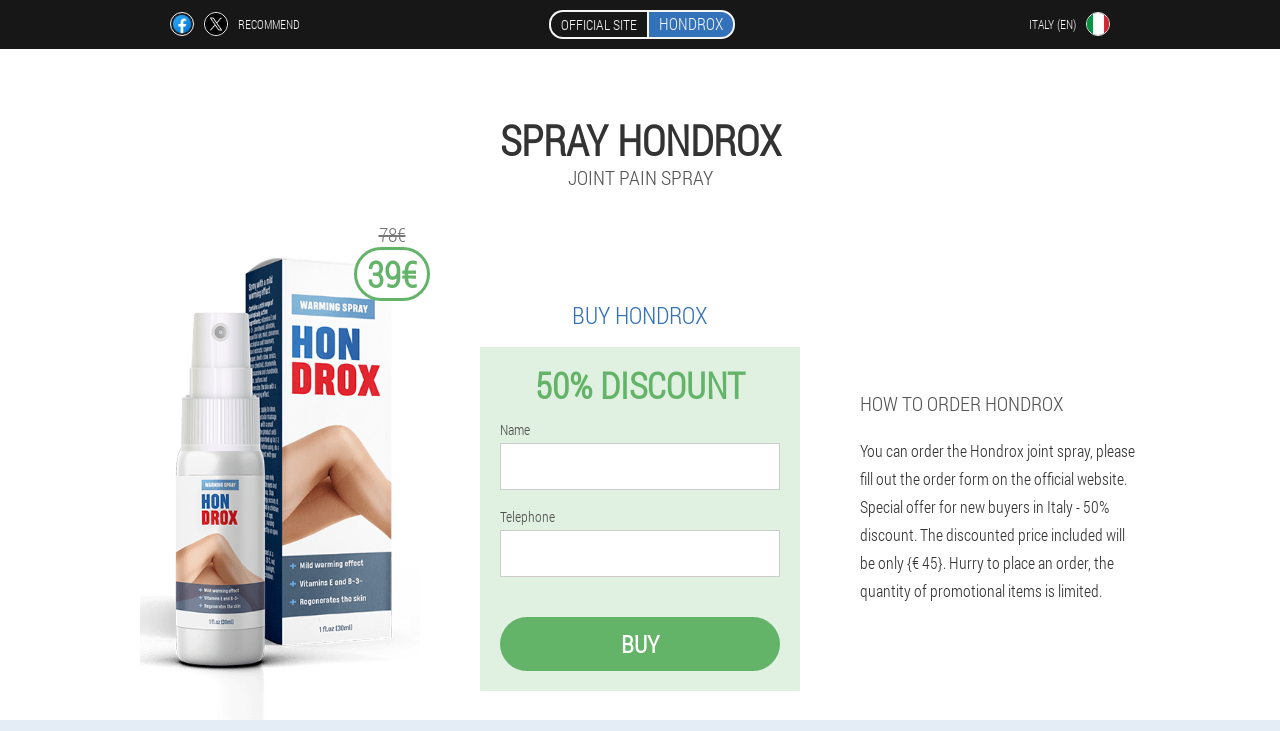

--- FILE ---
content_type: text/html; charset=UTF-8
request_url: https://it-en.hondrox.eu/
body_size: 8934
content:

<!DOCTYPE html>
<html lang="en">
<head>
	<meta name="viewport" content="width=device-width, initial-scale=1.0">
	<meta http-equiv="Content-Type" content="text/html; charset=utf-8">
	<title>HONDROX buy spray from 39€ in italy</title>
	<meta name="description" content="Hondrox is an innovative, fast-acting joint pain relief spray. You can buy the Hondrox spray in Italy at a bargain price on the official website. ">

<link href="/css/sas1n-css_file_764.css" rel="stylesheet">
<link rel="preload" href="/css/sas1n-css_file_764.css" as="style">
<link rel="preload" href="/fonts/RobotoCondensedLight.woff" as="font" type="font/woff2" crossorigin>
	
	<link rel="alternate" href="https://hondrox.eu" hreflang="it" />
				<link rel="alternate" href="https://it-en.hondrox.eu/" hreflang="en-IT" />
					<link rel="alternate" href="https://de.hondrox.eu" hreflang="de" />
				<link rel="alternate" href="https://de-en.hondrox.eu/" hreflang="en-DE" />
					<link rel="alternate" href="https://es.hondrox.eu" hreflang="es" />
				<link rel="alternate" href="https://es-eu.hondrox.eu/" hreflang="eu-ES" />
					<link rel="alternate" href="https://es-gl.hondrox.eu/" hreflang="gl-ES" />
					<link rel="alternate" href="https://es-en.hondrox.eu/" hreflang="en-ES" />
					<link rel="alternate" href="https://pt.hondrox.eu" hreflang="pt" />
				<link rel="alternate" href="https://pt-gl.hondrox.eu/" hreflang="gl-PT" />
					<link rel="alternate" href="https://pt-en.hondrox.eu/" hreflang="en-PT" />
					<link rel="alternate" href="https://fr.hondrox.eu" hreflang="fr" />
				<link rel="alternate" href="https://fr-en.hondrox.eu/" hreflang="en-FR" />
					<link rel="alternate" href="https://bg.hondrox.eu" hreflang="bg" />
				<link rel="alternate" href="https://bg-en.hondrox.eu/" hreflang="en-BG" />
					<link rel="alternate" href="https://at.hondrox.eu" hreflang="de-AT" />
				<link rel="alternate" href="https://at-en.hondrox.eu/" hreflang="en-AT" />
					<link rel="alternate" href="https://hu.hondrox.eu" hreflang="hu" />
				<link rel="alternate" href="https://hu-en.hondrox.eu/" hreflang="en-HU" />
					<link rel="alternate" href="https://gr.hondrox.eu" hreflang="el" />
				<link rel="alternate" href="https://cy.hondrox.eu" hreflang="el-CY" />
				<link rel="alternate" href="https://cy-tr.hondrox.eu/" hreflang="tr-CY" />
					<link rel="alternate" href="https://lv.hondrox.eu" hreflang="lv" />
				<link rel="alternate" href="https://lt.hondrox.eu" hreflang="lt" />
				<link rel="alternate" href="https://ro.hondrox.eu" hreflang="ro" />
				<link rel="alternate" href="https://ro-en.hondrox.eu/" hreflang="en-RO" />
					<link rel="alternate" href="https://hr.hondrox.eu" hreflang="hr" />
				<link rel="alternate" href="https://hr-en.hondrox.eu/" hreflang="en-HR" />
					<link rel="alternate" href="https://cz.hondrox.eu" hreflang="cs" />
				<link rel="alternate" href="https://cz-en.hondrox.eu/" hreflang="en-CZ" />
					<link rel="alternate" href="https://ee.hondrox.eu" hreflang="et" />
				<link rel="alternate" href="https://pl.hondrox.eu" hreflang="pl" />
				<link rel="alternate" href="https://pl-en.hondrox.eu/" hreflang="en-PL" />
					<link rel="alternate" href="https://sk.hondrox.eu" hreflang="sk" />
				<link rel="alternate" href="https://si.hondrox.eu" hreflang="sl" />
				<link rel="alternate" href="https://si-en.hondrox.eu/" hreflang="en-SI" />
							<link href="/images/favicon.ico" rel="shortcut icon">
		


	
<meta name="google-site-verification" content="g1lStblr_HNJaRDt6wWulLK03I9xfw2Rl0e1vK09qGo" />	
	


<script  type="text/javascript">
function xrhqwa(id) 
{
	var selector = document.getElementById(id);
	
	if(selector.classList.contains("active"))
	{
		selector.classList.remove("active");
	}
	else
	{
		selector.classList.add("active");
		
		document.onclick = function(e) {
			onclick(e, id);
		}

		
	}
	
}
	
function onclick(e, id) {
  e = e || window.event;
  var target = e.target || e.srcElement;
  var selector = document.getElementById(id);

  while (target.parentNode && target.tagName.toLowerCase() != 'body') {
    if (target == selector) {
      return;
    }
    target = target.parentNode;
  }
	selector.classList.remove("active");
}
	
</script>
	
	
</head>	
<body class="zr-312_fyxo" itemscope itemtype="https://schema.org/Product">
<header>
	<div class="clc_350__rit">
		
		<div class="cgjga-621_fmdxe hpe_117__pk">
		<div class="jkcat_317__jcs">
<a rel="noopener noreferrer nofollow" target="_blank" class="fh-13_qiju" href="https://www.facebook.com/sharer/sharer.php?u=it-en.hondrox.eu"><div><span title="Facebook"></span></div></a>
<a rel="noopener noreferrer nofollow" target="_blank" class="pgt_453__c" href="https://x.com/share?text=HONDROX buy spray from 39€ in italy&url=it-en.hondrox.eu"><div><span title="X"></span></div></a>
<span class="hssqz_505__b">Recommend</span></div>
		<div class="nlhng_820-txj"><a href="/" class="oibaa_601__fhfk"><div class="hhui_430__xngad"><span class="vdah_18-ssed">Official site</span> <span class="ggi_728__c" itemprop="name">Hondrox</span></div></a></div>	
		<div class="gkeil-185_cscjf">
		
<div class="oe-129_fyyi">
<div class="lcc_267__xc" id="lcc_267__xc">		
<div class="b_862__z" onclick="xrhqwa('lcc_267__xc')">
<div class="n_318-d"><span>Italy (en)</span></div>
<div class="dwt_698-g"><div class="ton_775__w"><img src="/images/03wf9jvwawa.png" alt="Flag (Italy)"></div></div>
</div>
<div class="jwafz_659__w">
<ul>
		<li><a href="https://hondrox.eu" rel="alternate"><div class="ohhh_201__kjx">Italia</div><div class="a_951__l"><div class="fs_103-cjrh"><img src="https://hondrox.eu/images/3ymsnjfzvx5wxfq033c.png"></div></div></a></li><li><a href="https://de.hondrox.eu" rel="alternate"><div class="ohhh_201__kjx">Deutschland</div><div class="a_951__l"><div class="fs_103-cjrh"><img src="https://de.hondrox.eu/images/yh5onrgf7ttvti6ehgch.png"></div></div></a></li><li><a href="https://es.hondrox.eu" rel="alternate"><div class="ohhh_201__kjx">España</div><div class="a_951__l"><div class="fs_103-cjrh"><img src="https://es.hondrox.eu/images/3e8gg2l2qo.png"></div></div></a></li><li><a href="https://pt.hondrox.eu" rel="alternate"><div class="ohhh_201__kjx">Portugal</div><div class="a_951__l"><div class="fs_103-cjrh"><img src="https://pt.hondrox.eu/images/va54yfsca50.png"></div></div></a></li><li><a href="https://fr.hondrox.eu" rel="alternate"><div class="ohhh_201__kjx">France</div><div class="a_951__l"><div class="fs_103-cjrh"><img src="https://fr.hondrox.eu/images/5l8hojf192lb9.png"></div></div></a></li><li><a href="https://bg.hondrox.eu" rel="alternate"><div class="ohhh_201__kjx">България</div><div class="a_951__l"><div class="fs_103-cjrh"><img src="https://bg.hondrox.eu/images/72ahgy64rtfeft5v.png"></div></div></a></li><li><a href="https://at.hondrox.eu" rel="alternate"><div class="ohhh_201__kjx">Österreich</div><div class="a_951__l"><div class="fs_103-cjrh"><img src="https://at.hondrox.eu/images/7s6levzitv.png"></div></div></a></li><li><a href="https://hu.hondrox.eu" rel="alternate"><div class="ohhh_201__kjx">Magyarország</div><div class="a_951__l"><div class="fs_103-cjrh"><img src="https://hu.hondrox.eu/images/1dyr8mjhob6sy8i9u6.png"></div></div></a></li><li><a href="https://gr.hondrox.eu" rel="alternate"><div class="ohhh_201__kjx">Ελλάδα</div><div class="a_951__l"><div class="fs_103-cjrh"><img src="https://gr.hondrox.eu/images/n7r4z4slf1vo.png"></div></div></a></li><li><a href="https://cy.hondrox.eu" rel="alternate"><div class="ohhh_201__kjx">Κύπρος</div><div class="a_951__l"><div class="fs_103-cjrh"><img src="https://cy.hondrox.eu/images/s25r7alc1zp65lfn0i.png"></div></div></a></li><li><a href="https://lv.hondrox.eu" rel="alternate"><div class="ohhh_201__kjx">Latvija</div><div class="a_951__l"><div class="fs_103-cjrh"><img src="https://lv.hondrox.eu/images/2pce5pee9aj.png"></div></div></a></li><li><a href="https://lt.hondrox.eu" rel="alternate"><div class="ohhh_201__kjx">Lietuva</div><div class="a_951__l"><div class="fs_103-cjrh"><img src="https://lt.hondrox.eu/images/bvs1zmlyhjs1lrvxi9.png"></div></div></a></li><li><a href="https://ro.hondrox.eu" rel="alternate"><div class="ohhh_201__kjx">România</div><div class="a_951__l"><div class="fs_103-cjrh"><img src="https://ro.hondrox.eu/images/33rpdjxk9wdb5qqp5.png"></div></div></a></li><li><a href="https://hr.hondrox.eu" rel="alternate"><div class="ohhh_201__kjx">Hrvatska</div><div class="a_951__l"><div class="fs_103-cjrh"><img src="https://hr.hondrox.eu/images/vfbq2p2y2ckd.png"></div></div></a></li><li><a href="https://cz.hondrox.eu" rel="alternate"><div class="ohhh_201__kjx">Česká republika</div><div class="a_951__l"><div class="fs_103-cjrh"><img src="https://cz.hondrox.eu/images/caiekgdbgf.png"></div></div></a></li><li><a href="https://ee.hondrox.eu" rel="alternate"><div class="ohhh_201__kjx">Eesti</div><div class="a_951__l"><div class="fs_103-cjrh"><img src="https://ee.hondrox.eu/images/6j4ezm4dpb.png"></div></div></a></li><li><a href="https://pl.hondrox.eu" rel="alternate"><div class="ohhh_201__kjx">Polska</div><div class="a_951__l"><div class="fs_103-cjrh"><img src="https://pl.hondrox.eu/images/zb2uga8jfk.png"></div></div></a></li><li><a href="https://sk.hondrox.eu" rel="alternate"><div class="ohhh_201__kjx">Slovensko</div><div class="a_951__l"><div class="fs_103-cjrh"><img src="https://sk.hondrox.eu/images/hihzksn5mksvd3t2.png"></div></div></a></li><li><a href="https://si.hondrox.eu" rel="alternate"><div class="ohhh_201__kjx">Slovenija</div><div class="a_951__l"><div class="fs_103-cjrh"><img src="https://si.hondrox.eu/images/1cb01om5u6x8wz3sq9.png"></div></div></a></li>	
</ul>
</div></div></div>
</div>			
		</div>

	</div>

<div class="cpv-963_iiss">
<meta itemprop="brand" content="Hondrox">
<meta itemprop="image" content="https://it-en.hondrox.eu/images/Hondrox%20Joint%20Pain%20Spray.png">
<meta itemprop="sku" content="7-576-7">
<meta itemprop="MPN" content="7-576-16">
<h1>Spray Hondrox</h1>
<h2 class="fdgy_663__jbvqy">Joint pain spray</h2>
<div class="hjv_409__kvv hpe_117__pk">
<div class="mrjx_403__b">
<div class="edj-276_k"><img src="/images/Hondrox%20Joint%20Pain%20Spray.png" alt="Spray Hondrox" itemprop="image"><div itemprop="offers" itemscope itemtype="https://schema.org/Offer" class="zd-296_v iwl_764-glb"><div class="fbnh_847-dcvvr"><span class="tfhre_599__a">78€</span><span class="juoj_641-jird">39€</span></div><meta itemprop="url" content="https://it-en.hondrox.eu">
<meta itemprop="price" content="39">
<meta itemprop="priceCurrency" content="EUR">
<meta itemprop="priceValidUntil" content="2026-02-20">
<link itemprop="availability" href="https://schema.org/InStock">
<div itemprop="shippingDetails" itemtype="https://schema.org/OfferShippingDetails" itemscope>
<div itemprop="shippingRate" itemtype="https://schema.org/MonetaryAmount" itemscope>
<meta itemprop="value" content="2.7" />
<meta itemprop="currency" content="EUR" /></div>
<div itemprop="shippingDestination" itemtype="https://schema.org/DefinedRegion" itemscope>
<meta itemprop="addressCountry" content="IT" /></div>
<div itemprop="deliveryTime" itemtype="https://schema.org/ShippingDeliveryTime" itemscope>
<div itemprop="handlingTime" itemtype="https://schema.org/QuantitativeValue" itemscope>
<meta itemprop="minValue" content="0" />
<meta itemprop="maxValue" content="2" />
<meta itemprop="unitCode" content="DAY" /></div>
<div itemprop="transitTime" itemtype="https://schema.org/QuantitativeValue" itemscope>
<meta itemprop="minValue" content="4" />
<meta itemprop="maxValue" content="16" />
<meta itemprop="unitCode" content="DAY" /></div></div></div>
<div itemprop="hasMerchantReturnPolicy" itemtype="https://schema.org/MerchantReturnPolicy" itemscope>
<meta itemprop="applicableCountry" content="IT" />
<meta itemprop="returnPolicyCountry" content="IT" />
<meta itemprop="returnPolicyCategory" content="https://schema.org/MerchantReturnFiniteReturnWindow" />
<meta itemprop="merchantReturnDays" content="42" />
<meta itemprop="returnMethod" content="https://schema.org/ReturnByMail" />
<meta itemprop="returnFees" content="https://schema.org/ReturnFeesCustomerResponsibility" />
</div></div></div>
<div class="aggregaterating" itemprop="aggregateRating" itemscope itemtype="https://schema.org/AggregateRating">
<span itemprop="ratingValue">4.7</span><span itemprop="reviewCount">8</span>
<meta itemprop="bestRating" content="5">
<meta itemprop="worstRating" content="1">
</div>
</div>	
<div class="qb_883-nnd">
<h3>Buy Hondrox</h3>
<div class="i_617__moo">
<h3 class="c_533-edxy">50% Discount</h3>
<form action='' method='POST'>
    <div class="m-801_wsdy">
    <label for="abhgd_5805__zsjmo" class="xhtb_225__d">Name</label>
    <input id="abhgd_5805__zsjmo" type="text" name="fog-9707_tyc" >
	    </div>
	
		<div class="vlb-317_mjt">
    <label for="hemcn_9513__c">Surname</label>
    <input id="hemcn_9513__c" type='text' name="brvgsg-9736_a" autocomplete="off">
    </div>
	<div class="vlb-317_mjt">
	 <label for="jhyeg_8459__plf">E-mail</label>
    <input id="jhyeg_8459__plf" type='email' name="email">
	</div>
	
    <div class="m-801_wsdy y_164-fdgf">
    <label for="jgic_7002-b" class="xhtb_225__d">Telephone</label>
    <input id="jgic_7002-b" type="text" name="edh_1608-bcx" >	
	    </div>
    <input type='hidden' name='flow_hash' value='AUqk'>
    <input type='hidden' name='landing' value='it-en.hondrox.eu'>
    <input type='hidden' name='country' value='it'>
    <input type='hidden' name='referrer' value=''>
    <input type='hidden' name='sub1' value='Hondrox-it'>
    <input type='hidden' name='sub2' value='it-en.hondrox.eu'>
    <input type='hidden' name='sub3' value='API-leadbit'>
    <input type='hidden' name='sub4' value='index top'>
        <button class="q_109__brfs" type='submit' value='Buy'>Buy</button>
</form>
</div>
</div>
<div class="hg_31-l">
<div itemprop="description" class="x-163_ufxfx"><h2>How to order Hondrox</h2>
<p>You can order the Hondrox joint spray, please fill out the order form on the official website. Special offer for new buyers in Italy - 50% discount. The discounted price included will be only {€ 45}. Hurry to place an order, the quantity of promotional items is limited.</p>
</div>
</div>
</div>
<div class="vb-872_ciz"></div>
</div>


</header>
	
<section class="hpe_117__pk fodin_30-cfkm">


<div class="fodin_30-cfkm mhhwa_819__hqi zr_295__fk">
<p>According to WHO statistics, 54% of people between the ages of 20 and 50 suffer from joint pain. In the age group over 50 years, already 75% of people face this. If you've had joint pain at least once, it's important to think about prevention in a timely manner, because the problem only gets worse with age.<b>Found a way out: Hondrox joint pain spray.</b></p>
<h2>Why do the joints hurt?</h2>
<img style="width: 300px;" alt="Causes of joint pain" src="/images/Causes%20of%20joint%20pain.jpg" class="imgblock right center_mob"><ul><li><b>Injuries</b>Any bruise, bump, or injury to the limb causes joint problems. All injuries must be treated in time, otherwise, over time, an inflammatory process or degeneration of cartilage tissue begins.</li>
<li><b>Overweight.</b>Being overweight increases the load on the lower extremities. There is pain, inflammation, arthritis or osteoarthritis.</li>
<li><b>Sedentary lifestyle.</b>Lack of physical activity leads to cartilage malnutrition. In it salts are deposited, bone growths appear, which damage the cartilage and cause acute pain syndrome.</li>
<li><b>Excessive load.</b>People who do intense physical work every day have degenerative-dystrophic processes in the joints due to lack of rest. With age, this causes arthritis and osteoarthritis.</li>
<li><b>Age-related changes.</b>After 40 years, the trophic processes slow down, the joint capsule receives less nutrition, which leads to the degeneration and destruction of cartilage.</li>
<li><b>Joint pathologies.</b>Pain accompanies diseases such as arthritis, arthrosis, osteoarthritis, osteochondrosis. The problem is that these pathologies develop very slowly, from the beginning of the pathological process until the appearance of symptoms, the years go by and many people tend to ignore minor pain in the initial stage. </li>
<li><b>Infectious diseases.</b>Serious illnesses can cause joint complications, resulting in pain and difficulty walking.</li>
</ul>
<p>Regardless of the nature of the pain, Hondrox Joint Spray quickly and effectively relieves discomfort and restores ease of movement.</p>
<h2>Hondrox - Ambulance against pain</h2>
<p>The spray is specially formulated for quick relief from joint pain. The innovative release form makes it easy to use Hondrox in any condition: at work, on vacation, in the gym. With Hondrox you can always be sure that the annoyances will not catch you at the most inopportune moment!</p>
<p>The product formula was developed by the best European doctors and combines effective medical practices with natural ingredients that have been used in medicine for centuries.</p>
<table style = "width: 50%; " border = "1" ><tbody><tr style = "height: 21px; " ><td style = "height: 21px; " >International name</td>
<td style = "height: 21px; " >Hondrox</td>
</tr>
<tr style = "height: 21px; " ><td style = "height: 21px; " >Release form</td>
<td style = "height: 21px; " >Fast acting spray</td>
</tr>
<tr style = "height: 21px; " ><td style = "height: 21px; " >Appointment</td>
<td style = "height: 21px; " >For pain and inflammation of the joints; treatment and prevention of arthritis and osteoarthritis</td>
</tr>
<tr style = "height: 21px; " ><td style = "height: 21px; " >Sales place</td>
<td style = "height: 21px; " >Manufacturer's official website</td>
</tr>
<tr style = "height: 21px; " ><td style = "height: 21px; " >Price</td>
<td style = "height: 21px; " >Total {€ 45} per promotion</td>
</tr>
<tr style = "height: 21px; " ><td style = "height: 21px; " >Composition</td>
<td style = "height: 21px; " >100% natural</td>
</tr>
<tr style = "height: 21px; " ><td style = "height: 21px; " >Security</td>
<td style = "height: 21px; " >International quality certificate</td>
</tr>
<tr style = "height: 21px; " ><td style = "height: 21px; " >Customer rating</td>
<td style = "height: 21px; " >98% Positive feedback</td>
</tr>
</tbody>
</table>
<p>Now you can buy Hondrox in Italy. You can order a pain spray through the official website.<b>Only today there is a special offer for new buyers: a 50% discount!</b>The promotional price for the Hondrox anesthetic spray is {€ 45}. Hurry to place an order (Italy), promotional products sell out quickly.</p>
<h3>How does the spray work?</h3>
<p>Spray Hondrox is a quick relief for arthritis and osteoarthritis. The product has a complex effect on the problem, eliminating the symptoms and restoring the nutrition of the cartilage, thus affecting the very cause of the joint discomfort.</p>
<b>Hondrox is an action directed against pain:</b><ul><li>Relieves inflammation</li>
<li>Improves blood circulation</li>
<li>Eliminate puffiness</li>
<li>Alleviate the pain</li>
<li>Gives ease of movement</li>
</ul>
<p>The spray not only masks the discomfort for a while, but eliminates the reason for its appearance. Hondrox can be used for prevention and treatment, to instantly eliminate discomfort and recover from injuries.</p>
<h2>Active formula against pain</h2>
<ul><li><img style="width: 200px;" alt="Chondroitin and glucosamine in Hondrox" src="/images/Chondroitin%20and%20glucosamine%20in%20Hondrox.png" class="imgblock block center_mob"><b>Glucosamine and chondroitin.</b>Chondroprotectors of proven efficacy, drugs No. 1 for the treatment and prevention of pathologies of the musculoskeletal system. They restore cartilage nutrition, regenerate cartilage and bone tissue damage, improve mobility, and relieve inflammation.</li>
<li><img style="width: 200px;" alt="Devil's Claw at Hondrox" src="/images/Devil's%20Claw%20at%20Hondrox.jpg" class="imgblock block center_mob"><b>Devil's claw.</b>Improve blood circulation and trophism, relieve swelling and inflammation, relieve pain.</li>
<li><img style="width: 200px;" alt="Arnica in Hondrox" src="/images/Arnica%20in%20Hondrox.jpg" class="imgblock block center_mob"><b>Arnica.</b>Eliminates puffiness, improves mobility, relieves inflammation.</li>
<li><img style="width: 200px;" alt="Essential oils in Hondrox" src="/images/Essential%20oils%20in%20Hondrox.png" class="imgblock block center_mob"><b>A complex of essential oils (eucalyptus, peppermint, cinnamon).</b>Improves blood flow, facilitates mobility, restores normal range of motion in diseased joint, strengthens cartilage tissue.</li>
<li><img style="width: 200px;" alt="Allantoin and Panthenol in Hondrox" src="/images/Allantoin%20and%20Panthenol%20in%20Hondrox.jpg" class="imgblock block center_mob"><b>Allantoin and panthenol.</b>Regenerate the skin at the site of the damaged joint, facilitate the transport of active substances to the joint capsule.</li>
</ul>
<p>Such a composition provides a comprehensive and omnidirectional action of the Hondrox aerosol for treatment and prevention. The product for osteoarthritis and arthritis does not contain harmful impurities, GMOs, hormones and antibiotics. Hondrox has undergone clinical studies, during which the formula is 100% safe.</p>
</div>	
<aside class="qcgqw-121_iup o_101__fa">
<div class="gc-666_qsmv zr_295__fk">
<h2>Customer Reviews</h2>
<ul class="fr_741__mesb">
<li itemprop='review' itemscope itemtype='https://schema.org/Review'>
<meta itemprop="datePublished" content="2021-08-24" />
<div class='izmdq_78__zk'><img itemprop='image' alt='Ashley' src='/images/gzhgf7w6ajnyvblk0e9x5adqhd4.jpg'/></div>
<div class='zilwn_375__f' itemprop='description'>
<div class='oyo_790-bec' itemprop='author' itemscope itemtype='https://schema.org/Person'><i><span itemprop='name'>Ashley</span> <span itemprop='familyName'>Brandas</span>, 27 Years, <a content="Turin" itemprop="homeLocation" href="/pages_cities/turin">Turin</a></i>
<meta itemprop="birthDate" content="1995-03-01"><meta itemprop="gender" content="Male"></div>
<article itemprop='reviewBody'>I liked the product, it works fast, the effect is there immediately. At the same time, it splashed my back and sometimes my lower back ached. From behind it also helped a lot. I ordered hondrox on the site, delivered very quickly. </article>
</div>
<div class='item_rev' itemprop='itemReviewed'>Hondrox</div>
<div itemprop="reviewRating" itemscope itemtype="https://schema.org/Rating">
        <meta itemprop="worstRating" content="1">
        <meta itemprop="ratingValue" content="4.2">
        <meta itemprop="bestRating" content="5"/>
</div>
</li><li itemprop='review' itemscope itemtype='https://schema.org/Review'>
<meta itemprop="datePublished" content="2021-05-04" />
<div class='izmdq_78__zk'><img itemprop='image' alt='Luigi' src='/images/wjk0riu5tz9q8543.jpg'/></div>
<div class='zilwn_375__f' itemprop='description'>
<div class='oyo_790-bec' itemprop='author' itemscope itemtype='https://schema.org/Person'><i><span itemprop='name'>Luigi</span> <span itemprop='familyName'>Bezamat</span>, 35 Years, <a content="Venice" itemprop="homeLocation" href="/pages_cities/venice">Venice</a></i>
<meta itemprop="birthDate" content="1986-10-20"><meta itemprop="gender" content="Male"></div>
<article itemprop='reviewBody'>After a month of using the spray, Hondrox forgot about the joint pain. The examination showed that the damaged cartilage had almost recovered. I will continue to use the spray until I fully recover. </article>
</div>
<div class='item_rev' itemprop='itemReviewed'>Hondrox</div>
<div itemprop="reviewRating" itemscope itemtype="https://schema.org/Rating">
        <meta itemprop="worstRating" content="1">
        <meta itemprop="ratingValue" content="4.7">
        <meta itemprop="bestRating" content="5"/>
</div>
</li><li itemprop='review' itemscope itemtype='https://schema.org/Review'>
<meta itemprop="datePublished" content="2021-05-22" />
<div class='izmdq_78__zk'><img itemprop='image' alt='Giuseppina' src='/images/dkr6a5ign0sfiv1e33xdq.jpg'/></div>
<div class='zilwn_375__f' itemprop='description'>
<div class='oyo_790-bec' itemprop='author' itemscope itemtype='https://schema.org/Person'><i><span itemprop='name'>Giuseppina</span> <span itemprop='familyName'>Scognamiglio</span>, 48 Years, <a content="Siena" itemprop="homeLocation" href="/pages_cities/siena">Siena</a></i>
<meta itemprop="birthDate" content="1974-08-27"><meta itemprop="gender" content="Female"></div>
<article itemprop='reviewBody'>I am very satisfied with the Hondrox spray. I used a month to restore the doll; the pain was gone immediately, literally from the first application. I also ordered several bottles for my mother, such a remedy should be in every first aid kit. </article>
</div>
<div class='item_rev' itemprop='itemReviewed'>Hondrox</div>
<div itemprop="reviewRating" itemscope itemtype="https://schema.org/Rating">
        <meta itemprop="worstRating" content="1">
        <meta itemprop="ratingValue" content="4.3">
        <meta itemprop="bestRating" content="5"/>
</div>
</li></ul></div>
<div class="a_615-woog"><a href="/reviews_pages">All reviews</a></div>
</aside>
	
<div class="vb-872_ciz"></div>


<section class="cefvy-130_yftzv">
<h2>Doctor's review</h2>
<div class="fk-131_ned">
<img alt="Doctor Rheumatologist Luigi Quaranta" src="images/d8is31z3ncu9.jpg" />
<span class="t-616_pbo">Luigi Quaranta</span>
	<dl class="ub-413_n">
<div><dt>Specialization:</dt>
   <dd>Rheumatologist</dd></div>
<div><dt>Experience:</dt>
   <dd>36 years</dd></div>
</dl>
	<div class="zr_678-nlt">About 90% of my patients complain of joint pain. In such cases, I recommend only two remedies: a light massage and a Hondrox spray. This product contains a high concentration of chondroitin and glucosamine, and these are the best substances to restore joint function. I am happy to share the good news: the spray is now available to everyone in Italy. If you are concerned about recurring pain, be sure to start using this remedy regularly so you don't face joint destruction and disability in the future. </div>
	</div>
	</section>
	

	
	
<aside class="j-853_fyzxa o_101__fa">
<h2>Articles</h2>
<div class="gc-666_qsmv zr_295__fk">
<ul>
<li>
	<article itemscope itemtype="https://schema.org/NewsArticle">
	<a href="/section_articles/47_treatment_of_symptoms_of_cervical_osteochondrosis."><div class="a-887_pgci"><img itemprop="image"  alt="Reasons for the development of cervical osteochondrosis." src="/images/articles/10467/Reasons%20for%20the%20development%20of%20cervical%20osteochondrosis..jpg" ></div><h3 itemprop="headline" class='s-267_zuj'>Treatment of symptoms of cervical osteochondrosis.</h3></a>
	<div itemprop="articleBody" class='ik-690_yxk'>Causes and symptoms of osteochondrosis of the cervical spine.Treatment with medications and folk remedies, prevention of diseases.</div>
	<time itemprop="datePublished" datetime="2025-11-24T11:39:08Z" class="sjgh-623_nhpr">24 November 2025</time>
	<meta itemprop="dateModified" content="2025-11-24T11:39:08Z">
	<address itemprop="author" itemscope itemtype="https://schema.org/Person">
	<meta itemprop="name" content="Teresa">
	<meta rel="author" itemprop="url" content="https://it-en.hondrox.eu/block_author/9_teresa">
	</address>
	<link itemprop="mainEntityOfPage" href="https://it-en.hondrox.eu">
	<div itemprop="publisher" itemscope itemtype="https://schema.org/Organization">
<link itemprop="url" href="/">
<meta itemprop="name" content="Hondrox">
<div itemprop="logo" itemscope itemtype="https://www.schema.org/ImageObject">
<link itemprop="url" href="/images/favicon.ico">
</div>
</div>
	
	</article>
	</li><li>
	<article itemscope itemtype="https://schema.org/NewsArticle">
	<a href="/section_articles/51_how_and_how_to_treat_osteoarthritis_of_the_knee_joint_at_home:_medications,_physiotherapy,_self-massage."><div class="a-887_pgci"><img itemprop="image"  alt="causes of osteoarthritis of the knee joint" src="/images/articles/1062/causes%20of%20osteoarthritis%20of%20the%20knee%20joint.jpg" ></div><h3 itemprop="headline" class='s-267_zuj'>How and how to treat osteoarthritis of the knee joint at home: medications, physiotherapy, self-massage.</h3></a>
	<div itemprop="articleBody" class='ik-690_yxk'>Causes of development and characteristic symptoms of osteoarthritis of the knee joint.Methods of treating the disease at home, preventive measures.</div>
	<time itemprop="datePublished" datetime="2025-11-01T01:00:28Z" class="sjgh-623_nhpr">1 November 2025</time>
	<meta itemprop="dateModified" content="2025-11-01T01:00:28Z">
	<address itemprop="author" itemscope itemtype="https://schema.org/Person">
	<meta itemprop="name" content="Carmen">
	<meta rel="author" itemprop="url" content="https://it-en.hondrox.eu/block_author/13_carmen">
	</address>
	<link itemprop="mainEntityOfPage" href="https://it-en.hondrox.eu">
	<div itemprop="publisher" itemscope itemtype="https://schema.org/Organization">
<link itemprop="url" href="/">
<meta itemprop="name" content="Hondrox">
<div itemprop="logo" itemscope itemtype="https://www.schema.org/ImageObject">
<link itemprop="url" href="/images/favicon.ico">
</div>
</div>
	
	</article>
	</li><li>
	<article itemscope itemtype="https://schema.org/NewsArticle">
	<a href="/section_articles/50_osteoarthritis"><div class="a-887_pgci"><img itemprop="image"  alt="osteoarthritis symptoms" src="/images/articles/10438/osteoarthritis%20symptoms.jpg" ></div><h3 itemprop="headline" class='s-267_zuj'>Osteoarthritis</h3></a>
	<div itemprop="articleBody" class='ik-690_yxk'>All about joint osteoarthritis.Causes, stages of development and symptoms of the disease.Methods of treatment and prevention of the pathological process in the joints.</div>
	<time itemprop="datePublished" datetime="2025-10-16T00:03:06Z" class="sjgh-623_nhpr">16 October 2025</time>
	<meta itemprop="dateModified" content="2025-10-16T00:03:06Z">
	<address itemprop="author" itemscope itemtype="https://schema.org/Person">
	<meta itemprop="name" content="Angela Vivaldi">
	<meta rel="author" itemprop="url" content="https://it-en.hondrox.eu/block_author/19_angela_vivaldi">
	</address>
	<link itemprop="mainEntityOfPage" href="https://it-en.hondrox.eu">
	<div itemprop="publisher" itemscope itemtype="https://schema.org/Organization">
<link itemprop="url" href="/">
<meta itemprop="name" content="Hondrox">
<div itemprop="logo" itemscope itemtype="https://www.schema.org/ImageObject">
<link itemprop="url" href="/images/favicon.ico">
</div>
</div>
	
	</article>
	</li></ul></div>
<div class="xbc-469_yc"><a href="/section_articles/">All articles</a></div>
	</aside>
	

		
<aside class="plbc_20-eip">
	<div class="u-30_ynft">
	<div class="vizq-876_ggp">
	<div class="i_617__moo agex-54_knoq">
		<h3 class="c_533-edxy">Order Hondrox 50% discount</h3>
<form action='/#djgc-2828_nj' method='POST'>
    <div class="m-801_wsdy">
    <label for="f_9424-apvydq" class="xhtb_225__d">Enter your name</label>
    <input id="f_9424-apvydq" type='text' name="fog-9707_tyc" >
	    </div>
    
		<div class="vlb-317_mjt">
    <label for="gd_3497__txlo">Info</label>
    <input id="gd_3497__txlo" type='text' name="edcg_4112__ahkfj" autocomplete="off">
    </div>
	<div class="vlb-317_mjt">
    <label for="rsm-9535_ijknahp">Surname</label>
    <input id="rsm-9535_ijknahp" type='text' name="brvgsg-9736_a" autocomplete="off">
    </div>
	<div class="vlb-317_mjt">
	 <label for="i_4848-vrgmbde">Email</label>
    <input id="i_4848-vrgmbde" type='email' name='email' autocomplete="off">
	</div>
	
    <div class="m-801_wsdy y_164-fdgf">
    <label for="tamck-3473_ifwlhz" class="xhtb_225__d">Enter your phone</label>
    <input id="tamck-3473_ifwlhz" type='text' name="edh_1608-bcx" >
	    </div>
	<input type='hidden' name='djgc-2828_nj' value='1'>
    <input type='hidden' name='flow_hash' value='AUqk'>
    <input type='hidden' name='landing' value='it-en.hondrox.eu'>
    <input type='hidden' name='country' value='it'>
    <input type='hidden' name='referrer' value=''>
    <input type='hidden' name='sub1' value='Hondrox-it'>
    <input type='hidden' name='sub2' value='it-en.hondrox.eu'>
    <input type='hidden' name='sub3' value='API-leadbit'>
    <input type='hidden' name='sub4' value='index'>
        <button class="q_109__brfs" type='submit' value='Buy'>Buy</button>
</form>
</div>
	</div>
	<div class="h-447_nd"><div class="edj-276_k"><img src="/images/Hondrox%20Joint%20Pain%20Spray.png" alt="Hondrox"><div class="zd-296_v fhext_22__cuv"><div class="fbnh_847-dcvvr"><span class="tfhre_599__a">78€</span><span class="juoj_641-jird">39€</span></div></div></div></div>
	</div>	
	</aside>

</section>







<footer class="q_776__x">
	<div class="hpe_117__pk ca-499_tjdjj">
		<nav class="gqj-52_jdg">
		<ul>
				<li><a class="link" href="/cell_experience">Experience</a></li>
						<li><a class="link" href="/instructions_for_use_cells">Instructions for use</a></li>
						<li><a href="/reviews_pages">Reviews</a></li>
						<li><a href="/pages_cities/">Cities</a></li>
				
				<li><a href="/section_articles/">Articles</a></li>
			
				<li><a href="/pharmacy_cell">Pharmacy</a></li>
			
			<li><a href="/contacts_block">Contacts</a></li>
						</ul>
		</nav>
		
		<div class="jwjg-269_x">
			<a class="rdvc_145__y" href="/"><h3>Hondrox</h3> <sup class='s_670-v'>Spray</sup></a>
						<div class="gno_225-w"><a href="mailto:support@it-en.hondrox.eu">support@it-en.hondrox.eu</a></div>
						<div class="nxzi_665__igfj">Joint pain spray</div>
			 
			<div class="gno_225-w">Official website in Italy</div>			<div class="gno_225-w">Original product</div>
		</div>
	</div>
</footer>


	

</body>

</html>






--- FILE ---
content_type: text/css
request_url: https://it-en.hondrox.eu/css/sas1n-css_file_764.css
body_size: 6556
content:
* { margin: 0; padding: 0; border: 0; font-size: 100%; font: inherit; }


article, aside, details, figcaption, figure, footer, hgroup, menu, nav, section { display: block; }

body { line-height: 1; }

ul { list-style: none; }

blockquote, q { quotes: none; }

blockquote { background: rgba(255,242,193, 1); padding: 10px; }

blockquote:before, blockquote:after { content: ''; content: none; }

q:before, q:after { content: ''; content: none; }

table { border-collapse: collapse; border-spacing: 0; }

button, input { outline: none; border: none; }


@font-face { font-family: "RobotoCondensedLight"; src: url("../fonts/RobotoCondensedLight.eot"); src: url("../fonts/RobotoCondensedLight.eot?#iefix") format("embedded-opentype"), url("../fonts/RobotoCondensedLight.woff") format("woff"), url("../fonts/RobotoCondensedLight.ttf") format("truetype"); font-style: normal; font-weight: normal; font-display: swap; }

@font-face {
  font-family: 'Lobster';
  font-style: normal;
  font-weight: 400;
  font-display: swap;
  src: url(../fonts/Lobster1.woff2) format('woff2');
  unicode-range: U+0460-052F, U+1C80-1C88, U+20B4, U+2DE0-2DFF, U+A640-A69F, U+FE2E-FE2F;
}

@font-face {
  font-family: 'Lobster';
  font-style: normal;
  font-weight: 400;
font-display: swap;
  src: url(../fonts/Lobster2.woff2) format('woff2');
  unicode-range: U+0400-045F, U+0490-0491, U+04B0-04B1, U+2116;
}

@font-face {
  font-family: 'Lobster';
  font-style: normal;
  font-weight: 400;
font-display: swap;
  src: url(../fonts/Lobster3.woff2) format('woff2');
  unicode-range: U+0102-0103, U+0110-0111, U+0128-0129, U+0168-0169, U+01A0-01A1, U+01AF-01B0, U+1EA0-1EF9, U+20AB;
}

@font-face {
  font-family: 'Lobster';
  font-style: normal;
  font-weight: 400;
font-display: swap;
  src: url(../fonts/Lobster4.woff2) format('woff2');
  unicode-range: U+0100-024F, U+0259, U+1E00-1EFF, U+2020, U+20A0-20AB, U+20AD-20CF, U+2113, U+2C60-2C7F, U+A720-A7FF;
}

@font-face {
  font-family: 'Lobster';
  font-style: normal;
  font-weight: 400;
font-display: swap;
  src: url(../fonts/Lobster5.woff2) format('woff2');
  unicode-range: U+0000-00FF, U+0131, U+0152-0153, U+02BB-02BC, U+02C6, U+02DA, U+02DC, U+2000-206F, U+2074, U+20AC, U+2122, U+2191, U+2193, U+2212, U+2215, U+FEFF, U+FFFD;
}




body { 
	padding: 0; margin: 0; 
	background: rgba(51,114,185, 0.13);
	color: #333333; 
	min-width: 1000px; 
	font-family: "RobotoCondensedLight", "Arial", sans-serif; 
}


body.success
{
	background: rgba(99,180,104, 0.4);
}


.message_scs
{
	
}

.message_scs h4
{
	font: 35px/35px "Lobster", Arial, Helvetica, sans-serif;
	color: #FFF;
	text-align: center;
}

.message_scs h4 > span
{
	display: block;
	line-height: 52px;
	font-size: 48px;
	color: #63b468;
}


.wrap_scs
{
	margin: 0 auto;
	margin-top: 60px;
	padding: 30px;
	width: 400px;
	font-size: 20px;
	text-align: center;
	line-height: 150%;
	color: #545454;
	background: #FCCA49;
	border:5px solid #FFF;
	border-radius: 10px;
}


.ca-499_tjdjj:after { display: table; content: ''; clear: both; }

.vb-872_ciz { clear: both; }

.hpe_117__pk { width: 1000px; margin: 0 auto; }


.bj_861-ge
{
	display: block;
}

.bj_861-ge:after
{
	content: "";
	display: block;
	clear: both;
	visibility: hidden;
	line-height: 0;
	height: 0;
}

section.hpe_117__pk
{
	margin-top: 70px;
}

.cgjga-621_fmdxe 
{
	display: table;
	position: relative;
}



.jkcat_317__jcs
{
	display: table-cell;
	width: 300px;
	padding-left: 30px;
	vertical-align: middle;
	text-transform: uppercase; 
}


.jkcat_317__jcs > a
{
	display: block;
	float: left;
}

.jkcat_317__jcs > a.fh-13_qiju
{
	margin-right: 10px;
}

.jkcat_317__jcs > a.pgt_453__c
{
	margin-right: 10px;
}


.jkcat_317__jcs > a > div
{
    width: 22px;
    height: 22px;
    overflow: hidden;
    border-radius: 50% 50%;
    border: 1px solid #f5f5f5;
}

.jkcat_317__jcs > a > div > span
{
	display: block;
    height: 22px;
    width: auto;
	background-repeat: no-repeat;
	background-size: 22px 22px;
}

.jkcat_317__jcs > a.fh-13_qiju > div > span
{
	background-image: url(../images/FB.png);
}

.jkcat_317__jcs > a.pgt_453__c > div > span
{
	background-image: url(../images/X.png);
}

.jkcat_317__jcs > span.hssqz_505__b
{
	font-size: 12px;
    line-height: 24px;
    color: #f5f5f5;
}



.nlhng_820-txj 
{ 
	display: table-cell;
	width: 400px;
	vertical-align: middle;
	white-space: normal;
}


.clc_350__rit { background-color: #171717; }

.clc_350__rit .oibaa_601__fhfk 
{
	display: table;
	margin: 0 auto;
	text-decoration: none; 
}

.clc_350__rit .hhui_430__xngad { 
	display: table;
	text-transform: uppercase; 
	color: #f5f5f5; text-decoration: none; 
	padding: 10px 0 10px 0px; 
}

	.clc_350__rit .hhui_430__xngad > .vdah_18-ssed
	{
		display: table-cell;
	padding: 4px 10px;
    border: 2px solid #f5f5f5;
    border-right: none;
    border-radius: 50px 0px 0px 50px;
    font-size: 14px;
    line-height: 16px;
	}	

	
	
	
	.hhui_430__xngad .ggi_728__c
{
	display: table-cell;
	padding: 4px 10px;
    background: rgba(51,114,185, 1);
    border: 2px solid #f5f5f5;
    border-radius: 0px 50px 50px 0px;
    font-size: 16px;
    line-height: 16px;
}

.gkeil-185_cscjf
{
	display: table-cell;
	width: 300px;
	padding-right: 30px;
	vertical-align: top;
}

.gkeil-185_cscjf > .oe-129_fyyi 
{
	float: right;
}


.gkeil-185_cscjf > .oe-129_fyyi > .lcc_267__xc
{
	position: absolute;
	max-width: 170px;
	right: 0px;
}


.gkeil-185_cscjf > .oe-129_fyyi > .lcc_267__xc > .jwafz_659__w
{
	position: relative;
    visibility: hidden;
    z-index: 10;
	width: 170px;
	background: #f5f5f5;
	padding-bottom: 10px;
}


.gkeil-185_cscjf > .oe-129_fyyi > .lcc_267__xc.active > .jwafz_659__w
{
	visibility: visible;
}

.gkeil-185_cscjf > .oe-129_fyyi > .lcc_267__xc > .jwafz_659__w > ul
{
	display: block;
	max-height: 200px;
    overflow-x: hidden;
}

.gkeil-185_cscjf > .oe-129_fyyi > .lcc_267__xc > .jwafz_659__w > ul > li
{
	display: block;
}

.gkeil-185_cscjf > .oe-129_fyyi > .lcc_267__xc > .jwafz_659__w > ul > li:not(:last-child) > a
{
	padding-bottom: 10px;
}

.gkeil-185_cscjf > .oe-129_fyyi > .lcc_267__xc > .jwafz_659__w > ul > li:last-child > a
{
	padding-bottom: 10px
}


.gkeil-185_cscjf > .oe-129_fyyi > .lcc_267__xc > .jwafz_659__w > ul > li > a
{
	display: table;
	padding-top: 10px;
	padding-left: 20px;
    padding-right: 30px;
    width: 120px;
	text-decoration: none;
	color: #171717;
}

.gkeil-185_cscjf > .oe-129_fyyi > .lcc_267__xc > .jwafz_659__w > ul > li > a:hover
{
	color: rgba(51,114,185, 1);
	background: #f0f0f0;
}


.gkeil-185_cscjf > .oe-129_fyyi > .lcc_267__xc > .jwafz_659__w > ul > li > a > .a_951__l
{
	display: table-cell;
	vertical-align: middle;
	height: 22px;
    width: 32px;
}


.gkeil-185_cscjf > .oe-129_fyyi > .lcc_267__xc > .jwafz_659__w > ul > li > a > .a_951__l > .fs_103-cjrh
{
	width: 20px;
    height: 20px;
    margin-left: 10px;
    overflow: hidden;
    border-radius: 50% 50%;
    border: 1px solid #171717;
}


.gkeil-185_cscjf > .oe-129_fyyi > .lcc_267__xc > .jwafz_659__w > ul > li > a:hover > .a_951__l > .fs_103-cjrh
{
	 
}

.gkeil-185_cscjf > .oe-129_fyyi > .lcc_267__xc > .jwafz_659__w > ul > li > a > .a_951__l > .fs_103-cjrh > img
{
	display: block;
	height: 20px;
	margin-left: -25%;
}

.gkeil-185_cscjf > .oe-129_fyyi > .lcc_267__xc > .jwafz_659__w > ul > li > a > .ohhh_201__kjx
{
	display: table-cell;
	vertical-align: middle;
	font-size: 12px;
    line-height: 22px;
    text-transform: uppercase;
	text-align: right;
}

.gkeil-185_cscjf > .oe-129_fyyi > .lcc_267__xc > .jwafz_659__w > ul > li > a:hover > .ohhh_201__kjx
{
	text-decoration: underline;
}




.oe-129_fyyi > .lcc_267__xc > .b_862__z
{
	display: table;
	position: relative;
	width: 120px;
	padding: 12px 30px 12px 20px;
	z-index: 20;
	background: #171717;
	cursor: pointer;
}


.oe-129_fyyi > .lcc_267__xc.active > .b_862__z
{
	background: #f5f5f5;
}


.oe-129_fyyi > .lcc_267__xc > .b_862__z > *
{
	display: table-cell;
	vertical-align: middle;
	text-align: right;
}


.gkeil-185_cscjf .n_318-d
{
	font-size: 12px;
    line-height: 24px;
	text-transform: uppercase;
}


.gkeil-185_cscjf .n_318-d > span
{
	display: inline-block;
	color: #f5f5f5;
}


.gkeil-185_cscjf .lcc_267__xc.active .n_318-d > span
{
	color: #171717;
}



.gkeil-185_cscjf .dwt_698-g
{
	height: 24px;
	width: 34px;
}

.gkeil-185_cscjf .dwt_698-g > .ton_775__w
{
	width: 22px;
	height: 22px;
	margin-left: 10px;
	overflow: hidden;
	border-radius: 50% 50%;
	border:1px solid #f5f5f5;
}

.gkeil-185_cscjf .lcc_267__xc.active .dwt_698-g > .ton_775__w
{
	border:1px solid #171717;
}

.gkeil-185_cscjf .dwt_698-g > .ton_775__w > img
{
	display: block;
	height: 22px;
	margin-left: -25%;
}

.cpv-963_iiss 
{
	padding:70px 0px;
	background-color: #FFFFFF;
}

.cpv-963_iiss > .hjv_409__kvv
{
	display: table;
	margin-top: 70px;
}



.cpv-963_iiss > .hjv_409__kvv > *
{
	display: table-cell;
	vertical-align: middle;
}

.cpv-963_iiss > .hjv_409__kvv > .qb_883-nnd
{
	width: 440px;
	max-width: 440px;
}

.cpv-963_iiss > h1
{
	font-size: 42px;
	font-weight: bold;
	text-align: center;
	text-transform: uppercase;
	
}

.cpv-963_iiss > h1 .s_670-v
{
	position: absolute;
	vertical-align: top;
	font-size: 16px;
	line-height: 16px;
	color: #171717;
	margin-left: 6px;
}



.cpv-963_iiss > .fdgy_663__jbvqy
{
	margin-top: 6px;
	font-size: 20px;
	text-align: center;
	text-transform: uppercase;
	color: #545454;
}


.qb_883-nnd > h3
{
	font-size: 24px;
	text-align: center;
	text-transform: uppercase;
	color: rgba(51,114,185, 1);
}


.qb_883-nnd > .i_617__moo
{
	margin: 20px 60px 0px 60px;
	padding: 20px;
	background-color: rgba(99,180,104, 0.2);
}


.i_617__moo.agex-54_knoq
{
	margin-right: 100px;
}


.i_617__moo > h3.c_533-edxy
{
    color: #63b468;
    text-transform: uppercase;
	text-align: center;
	font-size: 36px;
	font-weight: bold;
	line-height: 36px;
	padding-bottom: 20px;
}

.i_617__moo.agex-54_knoq > h3.c_533-edxy
{
	padding-bottom: 30px;
    font-size: 36px;
    line-height: 38px;
	text-align:left;
}


.qb_883-nnd > .i_617__moo .m-801_wsdy
{
	
}


.i_617__moo .vlb-317_mjt
{
	display: none;
}


.i_617__moo .m-801_wsdy.y_164-fdgf
{
	margin-top: 20px;
}

.i_617__moo .m-801_wsdy .xhtb_225__d {
    display: block;
    font-size: 14px;
    font-weight: normal;
    color: #505050;
}


.i_617__moo.agex-54_knoq .m-801_wsdy .xhtb_225__d
{
	font-size: 16px;
	font-weight: normal;
}



.i_617__moo .m-801_wsdy > input {
    display: block;
    box-sizing: border-box;
    margin: 6px 0 0 0;
    width: 100%;
    font-size: 16px;
    padding: 12px 14px;
    border: 1px solid #CCCCCC;
}

.i_617__moo.agex-54_knoq .m-801_wsdy > input
{
	margin: 8px 0 0 0;
	padding: 16px 18px;
	font-size: 18px;
	max-width: 400px;
}

.i_617__moo .m-801_wsdy .zc-900_poh {
    display: block;
	margin-top: 8px;
	padding: 8px;
    font-size: 14px;
    color: white;
    background-color: #CD5C5C;
}

.i_617__moo.agex-54_knoq .m-801_wsdy .zc-900_poh
{
	max-width: 384px;
	font-size:16px;
}

.i_617__moo .q_109__brfs {
   display: block;
	width: 100%;
	margin-top: 40px;
    vertical-align: top;
    text-decoration: none;
    color: #ffffff;
    text-transform: uppercase;
    font-family: "RobotoCondensedLight", "Arial", sans-serif;
    font-size: 24px;
	font-weight: bold;
    line-height: 54px;
    height: 54px;
    padding: 0 30px 0 30px;
    text-align: center;
	cursor: pointer;
	background: #63b468;
	white-space: normal;
	border-radius: 30px;
}

.i_617__moo.agex-54_knoq .q_109__brfs 
{
	line-height: 58px;
    height: 58px;
	font-size: 28px;
	max-width: 400px;
}


.edj-276_k
{
	position: relative;
	display: table;
    margin: 0 auto;
}

.edj-276_k > .zd-296_v
{
	position: absolute;
	display: table;
	background-color: rgba(255,255,255, 1);
    border-radius: 30px;
    border: 3px solid rgba(99,180,104, 1);
	
}

.edj-276_k > .zd-296_v.iwl_764-glb
{
	right: -10px;
	top:-10px;
}

.edj-276_k > .zd-296_v.fhext_22__cuv
{
	top:0px;
	right: -20px;
}

.edj-276_k > .zd-296_v > .fbnh_847-dcvvr
{
	display: table-cell;
	vertical-align: middle;
}


.edj-276_k > .zd-296_v .tfhre_599__a
{
	display: block;
	position: absolute;
	width: 100%;
	top: -26px;
	font-size: 20px;
	text-decoration: line-through;
	text-align: center;
	color: #777777;
}

.edj-276_k > .zd-296_v .juoj_641-jird
{
	display: block;
	padding: 6px 10px 6px 10px;
	color: rgba(99,180,104, 1);
    text-transform: uppercase;
    font-size: 36px;
    line-height: 36px;
	text-align: center;
	font-weight: bold;
}

.mrjx_403__b > .edj-276_k > img
{
	display: block;
	width: 280px;
	height: auto;
	max-width: 280px;
}


.cpv-963_iiss > .hjv_409__kvv > .hg_31-l
{
	width: 280px;
}


.hg_31-l > .x-163_ufxfx
{
    font-size: 16px;
    line-height: 180%;
}


.hg_31-l > .x-163_ufxfx > b, .hg_31-l > .x-163_ufxfx > h2, .hg_31-l > .x-163_ufxfx > h3
{
    font-size: 20px;
	padding-bottom: 20px;
    text-transform: uppercase;
    color: #545454;
}

.hg_31-l > .x-163_ufxfx > ol
{
	padding-left: 20px;
}


main
{
	
}


.zr_295__fk
{
	background-color: #FFFFFF;
	color: #343434;
	font-size: 16px; 
	line-height: 180%;
    /*box-shadow: 0 1px 0 0 #d7d8db, 0 0 0 1px #e3e4e8;*/
}


.k-905_npeu
{
	display: block;
	margin-bottom: 15px;
	margin-left: 30px;
}

.k-905_npeu > li
{
	display: inline-block;
}

.k-905_npeu > li > a
{
	font-size: 14px;
	line-height: 14px;
	text-decoration: none;
	color: rgba(51,114,185, 1);
}

.k-905_npeu > li:not(.active) > a:hover
{
	text-decoration: underline;
}

.k-905_npeu > li:not(:last-child) > a:after {
    float: right;
    margin:0px 6px 0px 6px;
    content: "/";
    display: block;
    line-height: 16px;
    height: 16px;
	font-size: 16px;
	color: #545454;
}

.k-905_npeu > li.active > a
{
	color: #545454;
}




.fodin_30-cfkm 
{ 
	margin-bottom: 50px; 

}



.fodin_30-cfkm > .mhhwa_819__hqi
{
	 padding: 30px;
	overflow: hidden;
}


.fodin_30-cfkm > .mhhwa_819__hqi:after { display: table; content: ''; clear: both; }




.fodin_30-cfkm h1 
{ 
	color: rgba(51,114,185, 1); 
	font-size: 42px; line-height: 42px; 
	font-weight: bold;
	text-transform: uppercase; 
	text-align: center;
	padding-bottom: 30px;
    word-wrap: break-word;
}

.fodin_30-cfkm h1 .s_670-v
{
	position: absolute;
	vertical-align: top;
	font-size: 16px;
	line-height: 16px;
	color: #171717;
	margin-left: 6px;
}


.fodin_30-cfkm h2 
{ 
	color: rgba(51,114,185, 1); 
	font-size: 40px; line-height: 42px; 
	font-weight: normal;
	text-transform: uppercase; 
	text-align: center;
	padding-bottom: 30px;
	word-wrap: break-word;
}

.fodin_30-cfkm h2:first-child
{
	padding-top: 0px;
}

.fodin_30-cfkm .mhhwa_819__hqi > h2
{
	padding-top: 30px;
	padding-bottom: 20px;
	color: #222222;
	text-align: left;
	font-size: 36px; line-height: 38px;
}

.fodin_30-cfkm .mhhwa_819__hqi > h2:first-child
{
	padding-top: 0px;
	text-align: center;
}
.fodin_30-cfkm h2:first-child
{
	padding-top: 0px;
	color: rgba(51,114,185, 1); 
}


.fodin_30-cfkm h3 { font-size: 30px; line-height: 40px; color: #222222; text-transform: uppercase; padding: 20px 0 10px 0; }


.fodin_30-cfkm h4 { font-size: 24px; line-height: 30px; color: #222222; text-transform: uppercase; padding: 16px 0 6px 0; }

.fodin_30-cfkm h5 { font-size: 24px; line-height: 30px; color: #222222; text-transform: uppercase; padding: 16px 0 6px 0; }

.mhhwa_819__hqi ul { margin-top: 12px; }


.mhhwa_819__hqi ul > li 
{ 
	margin-left: 20px;  
	margin-bottom: 12px; 
	list-style: circle;
}

.mhhwa_819__hqi ul.clear > li, .mhhwa_819__hqi ol.clear > li 
{
	clear: both;
}

.mhhwa_819__hqi ul.clear > li:after, .mhhwa_819__hqi ol.clear > li:after { display: block; content: ''; clear: both; }


.mhhwa_819__hqi ul.fr_741__mesb
{
	margin-top: 0px !important;
}

.mhhwa_819__hqi ul.fr_741__mesb > li 
{
	margin-left: 0px !important;
}

.mhhwa_819__hqi ol { margin-left: 20px; margin-top: 12px; }

.mhhwa_819__hqi ol > li { padding-left: 6px;  margin-bottom: 12px;}


.mhhwa_819__hqi ul.list-recomend
{
	
}

.mhhwa_819__hqi ul.list-recomend > li
{
	display: inline-block;
	text-align: center;
	padding: 0px 8px;
	margin: 0px 0px 20px 0px;
	vertical-align: top;
}

.mhhwa_819__hqi ul.list-recomend > li .dscr_img
{
	font-weight: bold;
}

.mhhwa_819__hqi ul.list-recomend > li .dscr_img .date, .mhhwa_819__hqi ul.list-recomend > li .dscr_img .txtd
{
	display: block;
	font-size: 14px;
	line-height: 16px;
	color: #545454;
	font-weight: normal;
	max-width: 168px;
}

.mhhwa_819__hqi ul.list-recomend.ver1 > li .dscr_img
{
	max-width: 136px;
}


.mhhwa_819__hqi .tierc_323__did > .eq_339__h
{
	display: inline-block;
	margin-bottom: 12px;
	color: #777777;
}

.mhhwa_819__hqi .tierc_323__did > .de_653__dtpe
{
	display: inline-block;
	margin-left: 10px;
	margin-bottom: 12px;
}

section p:not(:last-child)
{
	padding-bottom: 10px;
}

section a
{
	color: rgba(51,114,185, 1);
}


.fodin_30-cfkm > .mhhwa_819__hqi.zr_295__fk.m-385_yqb 
{
	margin-bottom: 50px;
}


.fodin_30-cfkm > .mhhwa_819__hqi.zr_295__fk.m-385_yqb h3
{
	padding-top: 0px;
	padding-bottom: 20px;
	text-align: center;
	color: rgba(51,114,185, 1);
}


.m-385_yqb table.wbdl_936-kjn th h4
{
	padding: 8px 0px;
	text-align: center;
	font-size: 18px;
}

.m-385_yqb table.wbdl_936-kjn tfoot td b
{
	text-align: center;
}


.m-385_yqb table.wbdl_936-kjn td
{
	width: 50%;
}


.fodin_30-cfkm table { border-collapse: separate; border-spacing: 3px; }

.fodin_30-cfkm td { background-color: #f5f8fa; padding: 5px 10px; overflow: hidden;}

.fodin_30-cfkm th { background-color: #f5f8fa; padding: 5px 10px; overflow: hidden;}


table.wbdl_936-kjn
{
	width: 100%;
}

table.wbdl_936-kjn td
{
	padding: 0;
}

table.wbdl_936-kjn a
{
	display: block;
	text-decoration: none;
	padding: 5px 10px;
}

table.wbdl_936-kjn a:hover
{
	background: rgba(51,114,185, 1);
	color: white;
}


table.with_822-kgve
{
	width: 100%;
}


table.with_822-kgve th
{
	text-align: left;
	font-weight: bold;
}

table.with_822-kgve th.ydkg_99__afzff
{
	max-width: 200px;
}
table.with_822-kgve th.fbtdb_76__v
{
	max-width: 100px;
}
table.with_822-kgve th.mf-549_i
{
	
}

table.with_822-kgve td
{
	padding: 5px 10px;
}

table.with_822-kgve tr.hs_710__xdke td
{
	font-weight: bold;
	border-top: 2px solid rgba(51,114,185, 1);
	border-bottom: 2px solid rgba(51,114,185, 1);
}

table.with_822-kgve tr.hs_710__xdke td:first-child
{
	border-left: 2px solid rgba(51,114,185, 1);
}

table.with_822-kgve tr.hs_710__xdke td:last-child
{
	border-right: 2px solid rgba(51,114,185, 1);
}

table.with_822-kgve tr:hover td
{
	background-color: rgba(51,114,185, 0.2);
}

table.with_822-kgve td img
{
	vertical-align: text-top;
	margin-right: 10px;
}

.google_map 
{
	margin-top: 20px;
   width: 100%;
   height: 400px;
 }




.qcgqw-121_iup.o_101__fa
{ 
	margin-bottom: 50px; 

}


.qcgqw-121_iup.o_101__fa h2 
{ 
	color: rgba(51,114,185, 1);
	font-weight: normal; 
	text-transform: uppercase; 
	font-size: 40px; line-height: 42px; 
	padding-bottom: 30px; 
	font-family: "RobotoCondensedLight", "Arial", sans-serif;
	word-wrap: break-word;
}


.gc-666_qsmv
{
	padding: 30px;
}


.qcgqw-121_iup ul
{
	display: block;
}

.qcgqw-121_iup ul.fr_741__mesb > li
{
	display: block;
    padding-bottom: 30px;
	clear: both;
}


.qcgqw-121_iup ul.fr_741__mesb > li:after
{ display: table; content: ''; clear: both; }



.qcgqw-121_iup ul.fr_741__mesb > li:not(:first-child)
{
	padding-top: 30px;
	border-top: 1px solid #eeeeee;
}

.qcgqw-121_iup ul.fr_741__mesb > li:not(:last-child)
{
	padding-top: 30px;
}


.qcgqw-121_iup ul.fr_741__mesb > li:last-child, .qcgqw-121_iup.dxgg_48-egmd .mhhwa_819__hqi ul > li:last-child
{
	margin-bottom: 0px;
}


.qcgqw-121_iup ul.fr_741__mesb > li .oyo_790-bec
{
	margin-bottom: 12px;
}

.qcgqw-121_iup ul.fr_741__mesb > li .oyo_790-bec > i
{
	font-size: 18px;
	font-style: italic;
}

.qcgqw-121_iup ul.fr_741__mesb > li .izmdq_78__zk
{
	float: left;
}


.qcgqw-121_iup ul.fr_741__mesb > li .izmdq_78__zk img { display: block; text-align: center; border-radius: 50% 50%; width: 140px; height: 140px; margin: 0 auto 15px; overflow: hidden; }



.qcgqw-121_iup ul.fr_741__mesb > li .zilwn_375__f
{
	font-size: 16px;
	padding-left: 160px;
    line-height: 180%;
}





.qcgqw-121_iup ul.fr_741__mesb > li .item_rev
{
	display: none;
}

.qcgqw-121_iup .a_615-woog
{
	margin-top: 20px;
	text-align: center;
}



.qcgqw-121_iup .rating_comments
{
	margin-top: 20px;
	visibility: hidden;
	display: none;
}





.j-853_fyzxa.o_101__fa
{ 
	margin-bottom: 50px; 

}

.j-853_fyzxa.o_101__fa h2 
{ 
	color: rgba(51,114,185, 1);
	font-weight: normal; 
	text-transform: uppercase; 
	font-size: 40px; line-height: 42px; 
	padding-bottom: 30px; 
	font-family: "RobotoCondensedLight", "Arial", sans-serif;
	word-wrap: break-word;
	text-align: center;
}



.j-853_fyzxa.o_101__fa ul
{
	display: table;
	width: 100%;
}

.j-853_fyzxa.o_101__fa ul > li
{
	display: table-cell;
	width: 33.33%;
	padding: 0px 20px;
}


.j-853_fyzxa.dxgg_48-egmd .mhhwa_819__hqi ul > li
{
	display: block;
	margin-bottom: 20px;
}


.j-853_fyzxa ul > li:last-child, .j-853_fyzxa.dxgg_48-egmd .mhhwa_819__hqi ul > li:last-child
{
	margin-bottom: 0px;
}


.j-853_fyzxa ul > li .s-267_zuj
{
	padding: 20px 0 10px 0;
	margin-bottom: 14px;
	text-transform: uppercase;
	font-weight: bold;
	font-size: 19px;
    line-height: 30px;
	color: rgba(51,114,185, 1);
}


.j-853_fyzxa ul > li .a-887_pgci
{
	overflow: hidden;
    border: 2px solid rgba(51,114,185, 1);
}

.j-853_fyzxa ul > li .a-887_pgci > img
{
	display: block;
	max-width: 260px;
	min-height: 140px;
    max-height: 140px;
	margin: 0 auto;
}



.j-853_fyzxa ul > li .ik-690_yxk
{
	margin-bottom: 12px;
}

.j-853_fyzxa ul > li .sjgh-623_nhpr
{
	color: #777777;
}



.j-853_fyzxa .xbc-469_yc
{
	margin-top: 20px;
	text-align: center;
}




.cefvy-130_yftzv 
{ 
	margin-bottom: 50px;
}

.cefvy-130_yftzv .fk-131_ned:after 
{ 
	display: table; 
	content: ''; 
	clear: both; 
}

.cefvy-130_yftzv .fk-131_ned 
{ 
	background-color: #ffffff; 
	padding:30px;
}

.cefvy-130_yftzv .fk-131_ned img 
{ 
	float: left; 
	margin-right: 30px;
	max-width: 280px;
}

.cefvy-130_yftzv .t-616_pbo 
{ 
	color: #343434; 
	font-weight: bold; 
	text-transform: uppercase; 
	font-size: 19px; 
	line-height: 30px; 
	margin-top: 10px; 
}


.ub-413_n
{
	display: block;
	line-height: 130%;

}

.ub-413_n > div > *
{
	color: #777777; font-weight: bold; text-transform: uppercase; font-size: 14px;
}

.ub-413_n > div > dt
{
	display:inline-block;
}

.ub-413_n > div > dd
{
	display:inline;
}

.cefvy-130_yftzv .zr_678-nlt
{
	margin-top: 12px;
	font-size: 16px;
    line-height: 180%;
}



.cefvy-130_yftzv h2 
{ 
    color: rgba(51,114,185, 1);
    font-weight: normal;
    text-transform: uppercase;
    font-size: 40px;
    line-height: 42px;
    padding-bottom: 30px;
    font-family: "RobotoCondensedLight", "Arial", sans-serif;
    word-wrap: break-word;
} 













.plbc_20-eip {  
	padding: 30px; 
	margin-bottom: 50px; 
	color: rgba(51,114,185, 1); 
	font-size: 17px;  
	background-color: rgba(99,180,104,0.2);
}



.plbc_20-eip > .u-30_ynft
{
	display: table;
	width: 100%;
}


.plbc_20-eip > .u-30_ynft > *
{
	display: table-cell;
	vertical-align: top;
}


.plbc_20-eip .edj-276_k > img
{
	max-width: 400px;
}



.q_776__x 
{ 
	background-color: #171717; 
	padding: 30px 0; 
}

.gqj-52_jdg
{
	display: block;
	margin-right: 40px;
}


.gqj-52_jdg li
{
	display: inline-block;
	line-height: 68px;
	margin-right: 30px;
}

.gqj-52_jdg li a
{
	color: white;
	text-decoration: none;
	text-transform: uppercase;
	font-size: 14px;
}

.gqj-52_jdg li a:hover
{
	text-decoration: underline;
}

.jwjg-269_x { 
	margin-top: 30px;
	text-transform: uppercase; 
}




.jwjg-269_x .rdvc_145__y
{
	display: block;
	text-decoration: none;
}

.jwjg-269_x .rdvc_145__y .s_670-v
{
	position: absolute;
	vertical-align: top;
	font-size: 12px;
	color: white;
	margin-left: 4px;
}



.jwjg-269_x h3 
{ 
	display: inline;
	color: #ffffff; 
	font-size: 20px;
	font-weight: bold;
	line-height: 20px; 
}

.jwjg-269_x .gno_225-w
{
	margin-top: 4px;
	font-size: 12px; 
	line-height: 12px;
	color: rgba(51,114,185, 1);

}


.gno_225-w a
{
	color: #FFFFFF;
	text-decoration: none;
}

.gno_225-w a:hover
{
	text-decoration: underline;
}



.jwjg-269_x .du-85_rdtov
{
	margin-top: 4px;
	font-size: 12px; 
	line-height: 12px;
	color: rgba(51,114,185, 1);
}


.jwjg-269_x .nxzi_665__igfj
{
	margin-top: 4px;
	font-size: 12px; 
	line-height: 12px;
	color: rgba(51,114,185, 1);
}


.imgblock
{
	display: block;
	max-width: 940px;
	margin-bottom: 20px;
}

.imgblock.right
{
	float: right;
	margin-left: 20px;
}

.imgblock.left
{
	float: left;
	margin-right: 20px;
}

.imgblock.center
{
	margin: 0 auto;
	margin-bottom: 20px;
}

.aggregaterating
{
	display: none;
}

.jesob-4_n
{
	padding: 30px;
    overflow: hidden;
}


.jesob-4_n > .mnhi_884-hbeen
{
	float: right;
	width: 50%;
}

.jesob-4_n > .mnhi_884-hbeen > .n_527-js
{
	padding-left: 20px;
	border-left: 3px solid rgba(51,114,185, 1);
    margin-left: 20px;
    padding-bottom: 20px;
}

.jesob-4_n > .mnhi_884-hbeen > .n_527-js > .ub-413_n
{
	margin-top: 20px;
}

.jesob-4_n > .ta_82__hhv
{
	float: left;
	width: 50%;
}

.jesob-4_n > .ta_82__hhv form
{
	display: block;
	width: 100%;
}

.jesob-4_n > .ta_82__hhv .agl_511__xhqgb
{
	margin-top: 20px;
}

.jesob-4_n > .ta_82__hhv .zsf_17__fdyc
{
	display: none;
}


.jesob-4_n > .ta_82__hhv .agl_511__xhqgb label
{
	display: block;
    font-size: 16px;
    font-weight: normal;
    color: #505050;
}

.jesob-4_n > .ta_82__hhv .agl_511__xhqgb input
{
	display: block;
    box-sizing: border-box;
    margin: 6px 0 0 0;
    width: 100%;
    font-size: 16px;
    padding: 12px 14px;
    border: 1px solid #CCCCCC;
}

.jesob-4_n > .ta_82__hhv .agl_511__xhqgb textarea
{
	display: block;
    box-sizing: border-box;
    margin: 6px 0 0 0;
    width: 100%;
    font-size: 16px;
    padding: 12px 14px;
    border: 1px solid #CCCCCC;
}


.jesob-4_n > .ta_82__hhv .agl_511__xhqgb .d_762__retg {
    display: block;
	margin-top: 8px;
	padding: 8px;
    font-size: 14px;
    color: white;
    background-color: darkred;
    font-weight: bold;
}



.jesob-4_n > .ta_82__hhv .efdh_553__mpz
{
	display: block;
    width: 100%;
    margin-top: 40px;
    vertical-align: top;
    text-decoration: none;
    color: #ffffff;
    text-transform: uppercase;
    font-family: "RobotoCondensedLight", "Arial", sans-serif;
    font-size: 24px;
    font-weight: bold;
    line-height: 54px;
    padding: 0 30px 0 30px;
    text-align: center;
    cursor: pointer;
    background: rgba(51,114,185, 1);
    white-space: normal;
}



@media only screen and (min-device-width: 320px) and (max-device-width: 736px) {

body { min-width: 100%; }

.hpe_117__pk { width: 100%; }
	
.clc_350__rit { text-align: center; }
	
	
	
	
.clc_350__rit .hhui_430__xngad
	{
		
		
	}

	
	

	
	
	
	.jkcat_317__jcs
	{
		width: 84px;
		padding-left: 20px;
	}
	
	
	
.jkcat_317__jcs > a
{
	
}

	
.jkcat_317__jcs > a.pgt_453__c
{
	margin-right: 0px;
}
	
.jkcat_317__jcs > a > div
{
    width: 24px;
	height: 24px;
}

.jkcat_317__jcs > a > div > span
{
	width: 24px;
	height: 24px;
	background-size: 24px 24px;
}

.jkcat_317__jcs > a.fh-13_qiju > div > span
{
	
}

.jkcat_317__jcs > a.pgt_453__c > div > span
{
	
}


.jkcat_317__jcs > span.hssqz_505__b
{
	display: none;
}
	

	
	
	.nlhng_820-txj
	{
		width: auto;
	}
	
	
	.gkeil-185_cscjf
	{
		width: 104px;
		padding-right: 0px;
		vertical-align: middle;
	}
	

	
	.gkeil-185_cscjf > .oe-129_fyyi > .lcc_267__xc:not(.active)
	{
		position: relative;
	}
	
	
		.gkeil-185_cscjf > .oe-129_fyyi > .lcc_267__xc.active
	{
		top: 0px;
		left: 0px;
		max-width: none;
		background: #f5f5f5;
	}
	

	
	
	.oe-129_fyyi > .lcc_267__xc > .b_862__z
{
	float: right;
	width: auto;
	padding: 12px 20px 12px 20px;
}


	
	
	.gkeil-185_cscjf > .oe-129_fyyi > .lcc_267__xc > .jwafz_659__w
	{
		
		display: none;
	}
	


.gkeil-185_cscjf > .oe-129_fyyi > .lcc_267__xc.active > .jwafz_659__w
{
	display:block;
	visibility: visible;
	width: auto;
	clear: both;
	border-top: 1px solid #e6e6e6;
}


	
	
.gkeil-185_cscjf > .oe-129_fyyi > .lcc_267__xc > .jwafz_659__w > ul
{
	display: block;
	max-height:300px;
}

.gkeil-185_cscjf > .oe-129_fyyi > .lcc_267__xc > .jwafz_659__w > ul > li
{
	
}
	
	
.gkeil-185_cscjf > .oe-129_fyyi > .lcc_267__xc > .jwafz_659__w > ul > li:after 
{ display: table; content: ''; clear: both; }	

.gkeil-185_cscjf > .oe-129_fyyi > .lcc_267__xc > .jwafz_659__w > ul > li:not(:last-child) > a
{
	padding-bottom: 10px;
}

.gkeil-185_cscjf > .oe-129_fyyi > .lcc_267__xc > .jwafz_659__w > ul > li:last-child > a
{
	padding-bottom: 10px
}


.gkeil-185_cscjf > .oe-129_fyyi > .lcc_267__xc > .jwafz_659__w > ul > li > a
{
    width: auto;
	padding-right: 20px;
	float: right;
}
	

.gkeil-185_cscjf > .oe-129_fyyi > .lcc_267__xc > .jwafz_659__w > ul > li > a > .ohhh_201__kjx
{
	font-size: 14px;	
}
	
	
	
.oe-129_fyyi > .lcc_267__xc > .b_862__z > *
{
	display: table-cell;
	vertical-align: middle;
	text-align: right;
}	
	
.oe-129_fyyi > .lcc_267__xc.active > .b_862__z > *
{
	font-size: 16px;
}	
		
.oe-129_fyyi > .lcc_267__xc:not(.active) > .b_862__z > .n_318-d
{
	display: none;
}
	
	
	
.gkeil-185_cscjf .dwt_698-g
{
	width: 24px;
}

.gkeil-185_cscjf .dwt_698-g > .ton_775__w
{
	width: 24px;
	height: 24px;
}
	
	
.gkeil-185_cscjf .lcc_267__xc:not(.active) .dwt_698-g > .ton_775__w
{
	margin-left: 0px;
}

.gkeil-185_cscjf .lcc_267__xc.active .dwt_698-g > .ton_775__w
{
	border:1px solid #171717;
}

.gkeil-185_cscjf .dwt_698-g > .ton_775__w > img
{
	height: 24px;
}
	

.clc_350__rit .hhui_430__xngad > .vdah_18-ssed
{
	display: block;
    border: 2px solid #f5f5f5;
    border-bottom: none;
    border-radius: 15px 15px 0px 0px;
	white-space: nowrap;
}	
	
	.hhui_430__xngad .ggi_728__c
{
	display: block;
    border-radius: 0px 0px 15px 15px;
}
	
	
	
	
	
	
	
	
	
	
	
	
	
	
	
.gkeil-185_cscjf.iwl_764-glb
	{
		float: none;
	}
	
.gkeil-185_cscjf.iwl_764-glb > *
	{
		padding: 2px 0px 12px 0px;
	}

	
	.gkeil-185_cscjf .oyo_790-bec
	{
		line-height: 18px;
	}
	
	.gkeil-185_cscjf .dwt_698-g > .wrap
	{
		width: 16px;
		height: 16px;
	}

	
	.gkeil-185_cscjf .dwt_698-g > .wrap > img
	{
		height: 16px;
		margin-left: -4px;
	}
	
	
	.cpv-963_iiss {
    padding: 30px 20px;
	}
	
	.cpv-963_iiss > .hjv_409__kvv
	{
		display: block;
		margin-top: 30px;
	}
	
	
	.cpv-963_iiss > .hjv_409__kvv > *
	{
		display: block;
		margin: 0 auto;
	}
	
	
	
	.cpv-963_iiss > .hjv_409__kvv > .mrjx_403__b
	{
		padding-top: 10px
	}
	
	.cpv-963_iiss > .hjv_409__kvv > .qb_883-nnd
	{
		width: 100%;
		padding-top: 30px
	}
	
	.qb_883-nnd > .i_617__moo
	{
		margin: 20px 0px 0px 0px;
	}
	
	.mrjx_403__b > .edj-276_k > img
	{
		max-width: none;
		width: 100%;
	}
	
	.cpv-963_iiss > .hjv_409__kvv > .hg_31-l
	{
		width: 100%;
		padding-top: 30px
	}
	
	section.hpe_117__pk
	{
		margin-top: 30px;
	}
		
	.fodin_30-cfkm { width: 100%; float: none; box-sizing: border-box; -webkit-box-sizing: border-box; -moz-box-sizing: border-box; -ms-box-sizing: border-box; -o-box-sizing: border-box; padding: 20px 12px; margin-bottom: 10px; }
	.fodin_30-cfkm h2 { padding-bottom:20px; }
	.fodin_30-cfkm > .mhhwa_819__hqi
	{
		padding: 20px;
	}

	.fodin_30-cfkm p + h2 { }
	.fodin_30-cfkm ul { }
	.fodin_30-cfkm li { }
	.fodin_30-cfkm table { width: 100% !important; }
	
	.fodin_30-cfkm img { max-width: 100% !important; }
	

	.qcgqw-121_iup.o_101__fa
	{
		padding: 20px 12px;
		margin-bottom: 10px;
	}
	
	.qcgqw-121_iup.o_101__fa h2
	{
		padding-bottom: 20px;
	}
	
	.qcgqw-121_iup.o_101__fa ul
	{
		display: block;
	}
	
	.qcgqw-121_iup.o_101__fa ul > li
	{
		display: block;
		width: 100%;
	}
	
	.qcgqw-121_iup.o_101__fa ul > li:not(:first-child)
	{
		margin-top: 20px;
	}
	
	
	.qcgqw-121_iup ul.fr_741__mesb > li > .izmdq_78__zk
	{
		float: none !important;
	}
	
	.qcgqw-121_iup ul.fr_741__mesb > li > .zilwn_375__f
	{
		padding: 0px;
	}
	
	
		.j-853_fyzxa.o_101__fa
	{
		padding: 20px 12px;
		margin-bottom: 10px;
	}
	
	.j-853_fyzxa.o_101__fa h2
	{
		padding-bottom: 20px;
	}
	
	.j-853_fyzxa.o_101__fa ul
	{
		display: block;
	}
	
	.j-853_fyzxa.o_101__fa ul > li
	{
		display: block;
		padding: 0px;
		width: 100%;
	}
	
	.j-853_fyzxa.o_101__fa ul > li:not(:first-child)
	{
		margin-top: 20px;
	}
	
	.j-853_fyzxa.o_101__fa ul > li .zilwn_375__f
	{
		padding: 0px;
	}
	
	.gc-666_qsmv
	{
		    padding: 20px;
	}
	
	
	.cefvy-130_yftzv
	{
		padding: 20px 12px;
		margin-bottom: 10px;
	}

	.cefvy-130_yftzv h2
	{
		padding-bottom: 20px;
		
	}
	
	.cefvy-130_yftzv .fk-131_ned
	{
		padding: 20px;
	}
	
	.cefvy-130_yftzv .fk-131_ned img
	{
		display: block;
		margin-bottom: 10px;
		float: none;
	}
	
	.cefvy-130_yftzv .zr_678-nlt
	{
		padding-left: 0px;
	}
	
	
	
	
	.plbc_20-eip
	{
		margin-top: 20px;
		padding: 20px 12px;
		background-color: rgba(99,180,104,0);;
	}
	
	.plbc_20-eip > .u-30_ynft
	{
		display: block;
		width: auto;
		padding: 20px;
		background-color: rgba(99,180,104,0.2);
	}


	
	.u-30_ynft > .vizq-876_ggp
	{
		display: block;
	}
	
	.u-30_ynft > .h-447_nd
	{
		margin:0 auto;
		margin-top: 30px;
		padding-top: 10px;
		display: block;
	}
	
	.u-30_ynft > .h-447_nd > .edj-276_k
	{
		
	}
	
	
	.i_617__moo.agex-54_knoq
	{
		margin-right: 0;
	}
	
	
	.i_617__moo.agex-54_knoq .m-801_wsdy > input
	{
		max-width: none;
	}
	
	.i_617__moo.agex-54_knoq .q_109__brfs
	{
		max-width: none;
	}
	
	
	.edj-276_k > .zd-296_v.fhext_22__cuv
	{
		top: -10px;
		right: -10px;
		left: auto;
	}
	
	.footer
{
	padding: 20px 12px;
}
	
	.jwjg-269_x
	{
		text-align: center;
	}
	
	.gqj-52_jdg
	{
		float: none;
		margin: 0 auto;
		text-align: center;
		margin-top: 20px;
	}
	
	.gqj-52_jdg li
	{
		display:block;
		line-height:20px;
		margin-right:0px;
	}
	
	.gqj-52_jdg li:not(:first-child)
	{
		margin-top: 10px;
	}
	
	.k-905_npeu
	{
		margin-left: 20px !important;
		
	}
	
	.k-905_npeu > li > a
	{
		font-size: 16px;
		line-height: 16px;
	}
	
	.fodin_30-cfkm table
	{
		border-spacing: 1px;
		border-collapse: separate;
	}
	
	
	table.wbdl_936-kjn a
	{
		padding: 2px 2px 2px 6px;
		font-size: 12px;
	}
	
		.fodin_30-cfkm > .mhhwa_819__hqi.kqlud_501__duh
	{
		padding: 0px;
	}
	
	.message_scs
	{
		padding: 20px 12px;
	}
	
	.wrap_scs
	{
		width: auto;
	}
	
	.imgblock.right.center_mob
	{
		float: none;
		margin: 0 auto;
		margin-bottom: 20px;
	}
	
	.imgblock.left.center_mob
	{
		float: none;
		margin: 0 auto;
		margin-bottom: 20px;
	}
	
	
	.imgblock.right.center
	{
		float: none;
		margin: 0 auto;
		margin-bottom: 20px;
	}
	
	.imgblock.left.center
	{
		float: none;
		margin: 0 auto;
		margin-bottom: 20px;
	}
	
	.mhhwa_819__hqi ul.list-recomend > li
{
	display: block;
}
	
.jesob-4_n > .ta_82__hhv
{
	width: 100%;
	float: none;
}
	
.jesob-4_n > .mnhi_884-hbeen
{
	width: 100%;
	float: none;
}

.jesob-4_n > .mnhi_884-hbeen > .n_527-js
{
	padding-left: 0px;
	border:none;
    margin-left: 0px;
}
	
	
}


